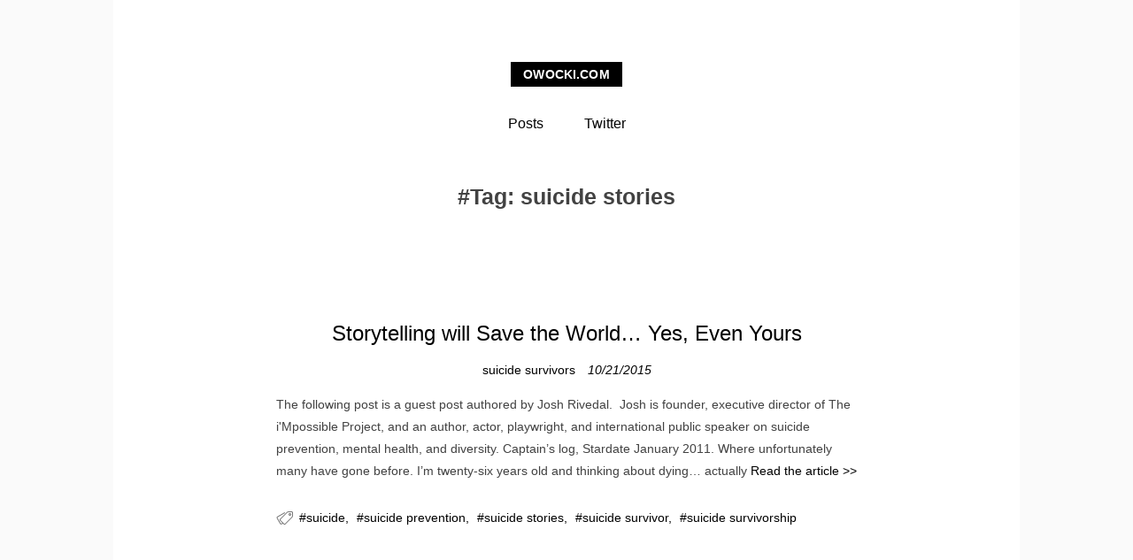

--- FILE ---
content_type: text/html; charset=UTF-8
request_url: https://owocki.com/tag/suicide-stories/
body_size: 6310
content:
<!DOCTYPE html>
<html lang="en-US" prefix="og: http://ogp.me/ns# fb: http://ogp.me/ns/fb#">
<head>
	<meta charset="UTF-8">
	<meta id="viewport" name="viewport" content="width=device-width, initial-scale=1, maximum-scale=1, minimum-scale=1, user-scalable=no, minimal-ui">
	<title>suicide stories Archives - owocki.com</title>
<!-- This site is optimized with the Yoast SEO plugin v4.3 - https://yoast.com/wordpress/plugins/seo/ -->
<link rel="canonical" href="https://owocki.com/tag/suicide-stories/" />
<meta property="og:locale" content="en_US" />
<meta property="og:type" content="object" />
<meta property="og:title" content="suicide stories Archives - owocki.com" />
<meta property="og:url" content="https://owocki.com/tag/suicide-stories/" />
<meta property="og:site_name" content="owocki.com" />
<meta property="fb:admins" content="11303003" />
<meta name="twitter:card" content="summary" />
<meta name="twitter:title" content="suicide stories Archives - owocki.com" />
<meta name="twitter:site" content="@owocki" />
<!-- / Yoast SEO plugin. -->
<link rel='dns-prefetch' href='//s.w.org' />
<link rel="alternate" type="application/rss+xml" title="owocki.com &raquo; Feed" href="https://owocki.com/feed/" />
<link rel="alternate" type="application/rss+xml" title="owocki.com &raquo; suicide stories Tag Feed" href="https://owocki.com/tag/suicide-stories/feed/" />
		<script type="text/javascript">
			window._wpemojiSettings = {"baseUrl":"https:\/\/s.w.org\/images\/core\/emoji\/11.2.0\/72x72\/","ext":".png","svgUrl":"https:\/\/s.w.org\/images\/core\/emoji\/11.2.0\/svg\/","svgExt":".svg","source":{"concatemoji":"https:\/\/owocki.com\/wp-includes\/js\/wp-emoji-release.min.js?ver=5.1.21"}};
			!function(e,a,t){var n,r,o,i=a.createElement("canvas"),p=i.getContext&&i.getContext("2d");function s(e,t){var a=String.fromCharCode;p.clearRect(0,0,i.width,i.height),p.fillText(a.apply(this,e),0,0);e=i.toDataURL();return p.clearRect(0,0,i.width,i.height),p.fillText(a.apply(this,t),0,0),e===i.toDataURL()}function c(e){var t=a.createElement("script");t.src=e,t.defer=t.type="text/javascript",a.getElementsByTagName("head")[0].appendChild(t)}for(o=Array("flag","emoji"),t.supports={everything:!0,everythingExceptFlag:!0},r=0;r<o.length;r++)t.supports[o[r]]=function(e){if(!p||!p.fillText)return!1;switch(p.textBaseline="top",p.font="600 32px Arial",e){case"flag":return s([55356,56826,55356,56819],[55356,56826,8203,55356,56819])?!1:!s([55356,57332,56128,56423,56128,56418,56128,56421,56128,56430,56128,56423,56128,56447],[55356,57332,8203,56128,56423,8203,56128,56418,8203,56128,56421,8203,56128,56430,8203,56128,56423,8203,56128,56447]);case"emoji":return!s([55358,56760,9792,65039],[55358,56760,8203,9792,65039])}return!1}(o[r]),t.supports.everything=t.supports.everything&&t.supports[o[r]],"flag"!==o[r]&&(t.supports.everythingExceptFlag=t.supports.everythingExceptFlag&&t.supports[o[r]]);t.supports.everythingExceptFlag=t.supports.everythingExceptFlag&&!t.supports.flag,t.DOMReady=!1,t.readyCallback=function(){t.DOMReady=!0},t.supports.everything||(n=function(){t.readyCallback()},a.addEventListener?(a.addEventListener("DOMContentLoaded",n,!1),e.addEventListener("load",n,!1)):(e.attachEvent("onload",n),a.attachEvent("onreadystatechange",function(){"complete"===a.readyState&&t.readyCallback()})),(n=t.source||{}).concatemoji?c(n.concatemoji):n.wpemoji&&n.twemoji&&(c(n.twemoji),c(n.wpemoji)))}(window,document,window._wpemojiSettings);
		</script>
		<style type="text/css">
img.wp-smiley,
img.emoji {
	display: inline !important;
	border: none !important;
	box-shadow: none !important;
	height: 1em !important;
	width: 1em !important;
	margin: 0 .07em !important;
	vertical-align: -0.1em !important;
	background: none !important;
	padding: 0 !important;
}
</style>
	<link rel='stylesheet' id='yarppWidgetCss-css'  href='https://owocki.com/wp-content/plugins/yet-another-related-posts-plugin/style/widget.css?ver=5.1.21' type='text/css' media='all' />
<link rel='stylesheet' id='stylesheet-css'  href='https://owocki.com/wp-content/plugins/contact-bank/assets/css/stylesheet.css?ver=5.1.21' type='text/css' media='all' />
<link rel='stylesheet' id='system-message-css'  href='https://owocki.com/wp-content/plugins/contact-bank/assets/css/system-message.css?ver=5.1.21' type='text/css' media='all' />
<link rel='stylesheet' id='wp-block-library-css'  href='https://owocki.com/wp-includes/css/dist/block-library/style.min.css?ver=5.1.21' type='text/css' media='all' />
<link rel='stylesheet' id='justifiedGallery-css'  href='https://owocki.com/wp-content/plugins/flickr-justified-gallery/css/justifiedGallery.min.css?ver=v3.6' type='text/css' media='all' />
<link rel='stylesheet' id='flickrJustifiedGalleryWPPlugin-css'  href='https://owocki.com/wp-content/plugins/flickr-justified-gallery/css/flickrJustifiedGalleryWPPlugin.css?ver=v3.6' type='text/css' media='all' />
<link rel='stylesheet' id='swipebox-css'  href='https://owocki.com/wp-content/plugins/flickr-justified-gallery/lightboxes/swipebox/css/swipebox.min.css?ver=5.1.21' type='text/css' media='all' />
<link rel='stylesheet' id='hacker-style-css'  href='https://owocki.com/wp-content/themes/hacker/style.css?ver=5.1.21' type='text/css' media='all' />
<!-- This site uses the Google Analytics by MonsterInsights plugin v5.5.4 - Universal disabled - https://www.monsterinsights.com/ -->
<script type="text/javascript">
	var _gaq = _gaq || [];
	_gaq.push(['_setAccount', 'UA-1014419-9']);
	_gaq.push(['_gat._forceSSL']);
	_gaq.push(['_trackPageview']);
	(function () {
		var ga = document.createElement('script');
		ga.type = 'text/javascript';
		ga.async = true;
		ga.src = ('https:' == document.location.protocol ? 'https://ssl' : 'http://www') + '.google-analytics.com/ga.js';
		var s = document.getElementsByTagName('script')[0];
		s.parentNode.insertBefore(ga, s);
	})();
</script>
<!-- / Google Analytics by MonsterInsights -->
<script type='text/javascript' src='https://owocki.com/wp-content/plugins/wp-jquery-cdn/js/local-jquery.min.js?ver=5.1.21'></script>
<script type='text/javascript' src='https://owocki.com/wp-content/plugins/contact-bank/assets/js/jquery.Tooltip.js?ver=5.1.21'></script>
<script type='text/javascript' src='https://owocki.com/wp-content/plugins/contact-bank/assets/js/jquery.validate.min.js?ver=5.1.21'></script>
<link rel='https://api.w.org/' href='https://owocki.com/wp-json/' />
<link rel="EditURI" type="application/rsd+xml" title="RSD" href="https://owocki.com/xmlrpc.php?rsd" />
<link rel="wlwmanifest" type="application/wlwmanifest+xml" href="https://owocki.com/wp-includes/wlwmanifest.xml" />
<meta name="generator" content="WordPress 5.1.21" />
<style type="text/css" media="screen">body{position:relative}#dynamic-to-top{display:none;overflow:hidden;width:auto;z-index:90;position:fixed;bottom:20px;right:20px;top:auto;left:auto;font-family:sans-serif;font-size:1em;color:#fff;text-decoration:none;text-shadow:0 1px 0 #333;font-weight:bold;padding:17px 16px;border:0px solid #eee;background:#eee;-webkit-background-origin:border;-moz-background-origin:border;-icab-background-origin:border;-khtml-background-origin:border;-o-background-origin:border;background-origin:border;-webkit-background-clip:padding-box;-moz-background-clip:padding-box;-icab-background-clip:padding-box;-khtml-background-clip:padding-box;-o-background-clip:padding-box;background-clip:padding-box;-webkit-box-shadow:0 1px 3px rgba( 0, 0, 0, 0.4 ), inset 0 0 0 1px rgba( 0, 0, 0, 0.2 ), inset 0 1px 0 rgba( 255, 255, 255, .4 ), inset 0 10px 10px rgba( 255, 255, 255, .1 );-ms-box-shadow:0 1px 3px rgba( 0, 0, 0, 0.4 ), inset 0 0 0 1px rgba( 0, 0, 0, 0.2 ), inset 0 1px 0 rgba( 255, 255, 255, .4 ), inset 0 10px 10px rgba( 255, 255, 255, .1 );-moz-box-shadow:0 1px 3px rgba( 0, 0, 0, 0.4 ), inset 0 0 0 1px rgba( 0, 0, 0, 0.2 ), inset 0 1px 0 rgba( 255, 255, 255, .4 ), inset 0 10px 10px rgba( 255, 255, 255, .1 );-o-box-shadow:0 1px 3px rgba( 0, 0, 0, 0.4 ), inset 0 0 0 1px rgba( 0, 0, 0, 0.2 ), inset 0 1px 0 rgba( 255, 255, 255, .4 ), inset 0 10px 10px rgba( 255, 255, 255, .1 );-khtml-box-shadow:0 1px 3px rgba( 0, 0, 0, 0.4 ), inset 0 0 0 1px rgba( 0, 0, 0, 0.2 ), inset 0 1px 0 rgba( 255, 255, 255, .4 ), inset 0 10px 10px rgba( 255, 255, 255, .1 );-icab-box-shadow:0 1px 3px rgba( 0, 0, 0, 0.4 ), inset 0 0 0 1px rgba( 0, 0, 0, 0.2 ), inset 0 1px 0 rgba( 255, 255, 255, .4 ), inset 0 10px 10px rgba( 255, 255, 255, .1 );box-shadow:0 1px 3px rgba( 0, 0, 0, 0.4 ), inset 0 0 0 1px rgba( 0, 0, 0, 0.2 ), inset 0 1px 0 rgba( 255, 255, 255, .4 ), inset 0 10px 10px rgba( 255, 255, 255, .1 );-webkit-border-radius:25px;-moz-border-radius:25px;-icab-border-radius:25px;-khtml-border-radius:25px;border-radius:25px}#dynamic-to-top:hover{background:#4df3f3;background:#eee -webkit-gradient( linear, 0% 0%, 0% 100%, from( rgba( 255, 255, 255, .2 ) ), to( rgba( 0, 0, 0, 0 ) ) );background:#eee -webkit-linear-gradient( top, rgba( 255, 255, 255, .2 ), rgba( 0, 0, 0, 0 ) );background:#eee -khtml-linear-gradient( top, rgba( 255, 255, 255, .2 ), rgba( 0, 0, 0, 0 ) );background:#eee -moz-linear-gradient( top, rgba( 255, 255, 255, .2 ), rgba( 0, 0, 0, 0 ) );background:#eee -o-linear-gradient( top, rgba( 255, 255, 255, .2 ), rgba( 0, 0, 0, 0 ) );background:#eee -ms-linear-gradient( top, rgba( 255, 255, 255, .2 ), rgba( 0, 0, 0, 0 ) );background:#eee -icab-linear-gradient( top, rgba( 255, 255, 255, .2 ), rgba( 0, 0, 0, 0 ) );background:#eee linear-gradient( top, rgba( 255, 255, 255, .2 ), rgba( 0, 0, 0, 0 ) );cursor:pointer}#dynamic-to-top:active{background:#eee;background:#eee -webkit-gradient( linear, 0% 0%, 0% 100%, from( rgba( 0, 0, 0, .3 ) ), to( rgba( 0, 0, 0, 0 ) ) );background:#eee -webkit-linear-gradient( top, rgba( 0, 0, 0, .1 ), rgba( 0, 0, 0, 0 ) );background:#eee -moz-linear-gradient( top, rgba( 0, 0, 0, .1 ), rgba( 0, 0, 0, 0 ) );background:#eee -khtml-linear-gradient( top, rgba( 0, 0, 0, .1 ), rgba( 0, 0, 0, 0 ) );background:#eee -o-linear-gradient( top, rgba( 0, 0, 0, .1 ), rgba( 0, 0, 0, 0 ) );background:#eee -ms-linear-gradient( top, rgba( 0, 0, 0, .1 ), rgba( 0, 0, 0, 0 ) );background:#eee -icab-linear-gradient( top, rgba( 0, 0, 0, .1 ), rgba( 0, 0, 0, 0 ) );background:#eee linear-gradient( top, rgba( 0, 0, 0, .1 ), rgba( 0, 0, 0, 0 ) )}#dynamic-to-top,#dynamic-to-top:active,#dynamic-to-top:focus,#dynamic-to-top:hover{outline:none}#dynamic-to-top span{display:block;overflow:hidden;width:14px;height:12px;background:url( https://owocki.com/wp-content/plugins/dynamic-to-top/css/images/up.png )no-repeat center center}</style><link rel="icon" href="https://owocki.com/wp-content/uploads/2025/12/cropped-images-32x32.png" sizes="32x32" />
<link rel="icon" href="https://owocki.com/wp-content/uploads/2025/12/cropped-images-192x192.png" sizes="192x192" />
<link rel="apple-touch-icon-precomposed" href="https://owocki.com/wp-content/uploads/2025/12/cropped-images-180x180.png" />
<meta name="msapplication-TileImage" content="https://owocki.com/wp-content/uploads/2025/12/cropped-images-270x270.png" />
		<style type="text/css" id="wp-custom-css">
			.site-branding .site-title a { background-color: black !important;
}
a{
	color: black !important;
	font-weight: 500;
}
.site-info{
	display:none;
}		</style>
		</head>
<body class="archive tag tag-suicide-stories tag-513">
<div id="page" class="site">
	<div id="primary" class="content-area">
		<header id="masthead" class="site-header" role="banner">
			<div class="site-branding">
				            <p class="site-title"><a href="https://owocki.com/" rel="home">owocki.com</a></p>
        			</div>
			<nav id="site-navigation" class="main-navigation" role="navigation">
				<div class="menu-nav-container"><ul id="primary-menu" class="primary-menu"><li id="menu-item-4518" class="menu-item menu-item-type-post_type menu-item-object-page current_page_parent menu-item-4518"><a href="https://owocki.com/posts/">Posts</a></li>
<li id="menu-item-3417" class="menu-item menu-item-type-custom menu-item-object-custom menu-item-3417"><a href="http://twitter.com/owocki" onclick="_gaq.push(['_trackEvent', 'outbound-widget', 'http://twitter.com/owocki', 'Twitter']);" >Twitter</a></li>
</ul></div>			</nav>
			<!-- END #site-navigation -->
		</header>
		<!-- END .site-header -->
		<div id="content" class="site-content"><header class="Archive__header">
    <h1 class="Archive__title">Tag: suicide stories</h1></header>
<!-- .Archive__header -->
<main id="main" class="site-main posts-loop" role="main">
    <article id="post-3019" class="Article post-3019 post type-post status-publish format-standard hentry category-suicide-survivors tag-suicide tag-suicide-prevention tag-suicide-stories tag-suicide-survivor tag-suicide-survivorship">
	<h2 class="Article__title">
		<a href="https://owocki.com/storytelling-will-save-the-world-yes-even-yours/" rel="bookmark">
			<span>Storytelling will Save the World… Yes, Even Yours</span>
		</a>
			</h2>
	<div class="Article__topMeta">
		<span class="cat-links"><span class="screen-reader-text">Categories </span><a href="https://owocki.com/suicide-survivors/" rel="category tag">suicide survivors</a></span><span class="posted-on"><a href="https://owocki.com/storytelling-will-save-the-world-yes-even-yours/" rel="bookmark"><time class="entry-date published" datetime="2015-10-21T07:38:05-07:00">10/21/2015</time></a></span>	</div>
		<div class="Article__content">
	The following post is a guest post authored by Josh Rivedal.  Josh is founder, executive director of The i'Mpossible Project, and an author, actor, playwright, and international public speaker on suicide prevention, mental health, and diversity.
Captain’s log, Stardate January 2011. Where unfortunately many have gone before. I’m twenty-six years old and thinking about dying… actually <a href="https://owocki.com/storytelling-will-save-the-world-yes-even-yours/" class="more-link">Read the article >></a>	</div>
	<!-- END .Article__content -->
		<footer class="Article__footer">
			<div class="Article__meta pull-left">
	<span class="post-tags"><i class="icon-tags"></i><a href="https://owocki.com/tag/suicide/" rel="tag">suicide</a><a href="https://owocki.com/tag/suicide-prevention/" rel="tag">suicide prevention</a><a href="https://owocki.com/tag/suicide-stories/" rel="tag">suicide stories</a><a href="https://owocki.com/tag/suicide-survivor/" rel="tag">suicide survivor</a><a href="https://owocki.com/tag/suicide-survivorship/" rel="tag">suicide survivorship</a></span>	</div>
	<!-- END .pull-left -->
	<div class="Article__meta pull-right">
		</div>
	<!-- END .pull-right -->
	</footer>
	<!-- END .Article__footer -->
</article>
<!-- END .Article --></main>
<!-- END #main -->
			</div>
			<!-- END #content -->
			<footer id="colophon" class="site-footer" role="contentinfo">
				<div class="site-info">
					<p class="meta">
					Proudly powered by <a href="https://wordpress.org/" target="_blank">WordPress</a>					</p>
					<p class="meta">
					Theme by <a href="http://www.liuxinyu.me/" target="_blank">moyu</a>					</p>
				</div>
				<!-- END .site-info -->
			</footer>
			<!-- END #colophon -->
		</div>
		<!-- END #primary -->
	</div>
	<!-- END #page -->
	<script type='text/javascript' src='https://owocki.com/wp-content/plugins/flickr-justified-gallery/js/jquery.justifiedGallery.min.js?ver=v3.6'></script>
<script type='text/javascript' src='https://owocki.com/wp-content/plugins/flickr-justified-gallery/js/flickrJustifiedGalleryWPPlugin.js?ver=v3.4.0'></script>
<script type='text/javascript' src='https://owocki.com/wp-content/plugins/flickr-justified-gallery/lightboxes/swipebox/js/jquery.swipebox.min.js?ver=v1.4.4'></script>
<script type='text/javascript' src='https://owocki.com/wp-content/plugins/dynamic-to-top/js/libs/jquery.easing.js?ver=1.3'></script>
<script type='text/javascript'>
/* <![CDATA[ */
var mv_dynamic_to_top = {"text":"To Top","version":"0","min":"300","speed":"500","easing":"easeInExpo","margin":"20"};
/* ]]> */
</script>
<script type='text/javascript' src='https://owocki.com/wp-content/plugins/dynamic-to-top/js/dynamic.to.top.min.js?ver=3.5'></script>
<script type='text/javascript' src='https://owocki.com/wp-includes/js/wp-embed.min.js?ver=5.1.21'></script>
				<script>(function(i,s,o,g,r,a,m){i['GoogleAnalyticsObject']=r;i[r]=i[r]||function(){
(i[r].q=i[r].q||[]).push(arguments)},i[r].l=1*new Date();a=s.createElement(o),
m=s.getElementsByTagName(o)
[0];a.async=1;a.src=g;m.parentNode.insertBefore(a,m)
})(window,document,'script','//www.google-analytics.com/analytics.js','ga');

ga('create', 'UA-1014419-9', 'auto');

jQuery(document).ready(function(){
    jQuery("a[href='https://owocki.com/feed'],a[href='http://feeds.feedburner.com/OwockiDotCom']").click(function(e){
        ga('send', 'pageview','rss-click');
    });
    jQuery("form[action='http://feedburner.google.com/fb/a/mailverify'] input[type='submit']").click(function(e){
        ga('send', 'pageview','sign-up-click');
    });
    jQuery("a[href='http://startupcto.io']").click(function(e){
        ga('send', 'pageview','podcast-click');
    });
    jQuery("a[href='http://photography.owocki.com']").click(function(e){
        ga('send', 'pageview','photography-click');
    });

    if(jQuery('.single-post').length > 0 || jQuery('.page').length > 0){
        var wordcount = $('.entry-content').text().split(' ').length;
        var readtime_min = Math.round(wordcount / 300.0) + 1;
        jQuery('.entry-date .author').html(' <span id="readtime">('+readtime_min+' min read)</span>');
        jQuery('.featured-image').css('display','none');
    var url = jQuery('.featured-image img').attr('src');
    if (url){
        jQuery('.site-header').css('background','url('+url+') no-repeat center').css('background-size','1600px auto')
    }
        
    }

    if($(".page-id-822").length > 0){
    $("#secondary .widget:first-child").css('display','none');
    }
    $(".post-comments").css('display','none');
    
    $(".featured-image img").css('cursor','pointer').click(function(e){
    var url = $(this).parents('article').find('h2 a').attr('href');
    document.location.href = url;
    });
 
    var is_google = document.referrer.includes('google');
    var is_mail = document.referrer.includes('mail');
    var is_twitter = document.referrer.includes('twitter') || document.referrer.includes('t.co');; 
    var is_referral = !document.referrer.includes('owocki.com') && document.referrer != "";

    if(false){

        var source = "Googler";
        var target = "inbox";
        var helper = "";
        var cta = ''
        target = "twitter feed";
        helper = "";
        cta = "<a class=button style='display: block; padding: 5px 10px; float:right; margin: 10px;' href='http://twitter.com/owocki/'>Follow @owocki on Twitter</a>";

        if(is_twitter){
            source = "Twitter user";
        }
        if(is_referral && !is_twitter && !is_google){
            var matches = document.referrer.match(/^https?\:\/\/([^\/?#]+)(?:[\/?#]|$)/i);
            if(matches && matches[1]){
            source = matches[1] + " user";
            source = source.replace('www.','').replace('.com','');
            } else
            {
            source = "";
            }
        }
        jQuery("#subscribe_modal").remove();
        var html = "<div id='subscribe_modal' style='display:none; background-color: white; clear: both; margin-bottom: 2em; box-shadow: 0px 0px 1px rgba(0, 0, 0, 0.15); -moz-box-shadow: 0 0 1px rgba(0, 0, 0, 0.15); -webkit-box-shadow: 0 0 1px rgba(0, 0, 0, 0.15); -o-box-shadow: 0 0 1px rgba(0, 0, 0, 0.15);  padding: 10px 30px; margin-bottom: 10px;'><h1 style='text-transform:uppercase;'>Hi there "+source+"!</h1><p><span style='font-weight: 400;'>Want to level up your tech-fu or leadership skillz?</span>  Get current Engineering Leadership Tips, Tech Tips, and Other Resources beamed directly to your "+target+". "+helper+" "+ cta +"  <br style='clear:both;'></p></div>";
        jQuery(html).insertBefore("#primary");
        jQuery("#subscribe_modal").slideDown( "slow", function() {
            // Animation complete.
        });

        function shake(div){                                                                                                                                                                                            
            var interval = 100;                                                                                                 
            var distance = 10;                                                                                                  
            var times = 4;                                                                                                      

            $(div).css('position','relative');                                                                                  

            for(var iter=0;iter<(times+1);iter++){                                                                              
                $(div).animate({ 
                    left:((iter%2==0 ? distance : distance*-1))
                    },interval);                                   
            }//for                                                                                                              

            $(div).animate({ left: 0},interval);                                                                                

        }//shake        

        document.has_shake = false;
        $( window ).scroll(function() {
          if(!document.has_shake){
            document.has_shake=true;
            shake(jQuery("#subscribe_modal"));
          }
        });
    }

    jQuery("a[href='http://twitter.com/owocki'], a[href='https://twitter.com/owocki'], a[href='http://twitter.com/owocki/'], a[href='https://twitter.com/owocki/']").click(function(e){
        ga('send', 'pageview','twitter-click');
    });

});

</script>
</body>
</html>

--- FILE ---
content_type: application/javascript
request_url: https://owocki.com/wp-content/plugins/contact-bank/assets/js/jquery.validate.min.js?ver=5.1.21
body_size: 7141
content:
/**
 * jQuery Validation Plugin 1.9.0
 *
 * http://bassistance.de/jquery-plugins/jquery-plugin-validation/
 * http://docs.jquery.com/Plugins/Validation
 *
 * Copyright (c) 2006 - 2011 JÃ¶rn Zaefferer
 *
 * Dual licensed under the MIT and GPL licenses:
 *   http://www.opensource.org/licenses/mit-license.php
 *   http://www.gnu.org/licenses/gpl.html
 */
(function(c) {
	c.extend(c.fn, {
		validate : function(a) {
			if (this.length) {
				var b = c.data(this[0], "validator");
				if (b)
					return b;
				this.attr("novalidate", "novalidate");
				b = new c.validator(a, this[0]);
				c.data(this[0], "validator", b);
				if (b.settings.onsubmit) {
					a = this.find("input, button");
					a.filter(".cancel").click(function() {
						b.cancelSubmit = true
					});
					b.settings.submitHandler && a.filter(":submit").click(function() {
						b.submitButton = this
					});
					this.submit(function(d) {
						function e() {
							if (b.settings.submitHandler) {
								if (b.submitButton)
									var f = c("<input type='hidden'/>").attr("name", b.submitButton.name).val(b.submitButton.value).appendTo(b.currentForm);
								b.settings.submitHandler.call(b, b.currentForm);
								b.submitButton && f.remove();
								return false
							}
							return true
						}
						b.settings.debug && d.preventDefault();
						if (b.cancelSubmit) {
							b.cancelSubmit = false;
							return e()
						}
						if (b.form()) {
							if (b.pendingRequest) {
								b.formSubmitted = true;
								return false
							}
							return e()
						} else {
							b.focusInvalid();
							return false
						}
					})
				}
				return b
			} else
				a && a.debug && window.console && console.warn("nothing selected, can't validate, returning nothing")
		},
		valid : function() {
			if (c(this[0]).is("form"))
				return this.validate().form();
			else {
				var a = true, b = c(this[0].form).validate();
				this.each(function() {
					a &= b.element(this)
				});
				return a
			}
		},
		removeAttrs : function(a) {
			var b = {}, d = this;
			c.each(a.split(/\s/), function(e, f) {
				b[f] = d.attr(f);
				d.removeAttr(f)
			});
			return b
		},
		rules : function(a, b) {
			var d = this[0];
			if (a) {
				var e = c.data(d.form, "validator").settings, f = e.rules, g = c.validator.staticRules(d);
				switch(a) {
					case "add":
						c.extend(g, c.validator.normalizeRule(b));
						f[d.name] = g;
						if (b.messages)
							e.messages[d.name] = c.extend(e.messages[d.name], b.messages);
						break;
					case "remove":
						if (!b) {
							delete f[d.name];
							return g
						}
						var h = {};
						c.each(b.split(/\s/), function(j, i) {
							h[i] = g[i];
							delete g[i]
						});
						return h
				}
			}
			d = c.validator.normalizeRules(c.extend({}, c.validator.metadataRules(d), c.validator.classRules(d), c.validator.attributeRules(d), c.validator.staticRules(d)), d);
			if (d.required) {
				e = d.required;
				delete d.required;
				d = c.extend({
					required : e
				}, d)
			}
			return d
		}
	});
	c.extend(c.expr[":"], {
		blank : function(a) {
			return !c.trim("" + a.value)
		},
		filled : function(a) {
			return !!c.trim("" + a.value)
		},
		unchecked : function(a) {
			return !a.checked
		}
	});
	c.validator = function(a, b) {
		this.settings = c.extend(true, {}, c.validator.defaults, a);
		this.currentForm = b;
		this.init()
	};
	c.validator.format = function(a, b) {
		if (arguments.length == 1)
			return function() {
				var d = c.makeArray(arguments);
				d.unshift(a);
				return c.validator.format.apply(this, d)
			};
		if (arguments.length > 2 && b.constructor != Array)
			b = c.makeArray(arguments).slice(1);
		if (b.constructor != Array)
			b = [b];
		c.each(b, function(d, e) {
			a = a.replace(RegExp("\\{" + d + "\\}", "g"), e)
		});
		return a
	};
	c.extend(c.validator, {
		defaults : {
			messages : {},
			groups : {},
			rules : {},
			errorClass : "error_field",
			validClass : "valid",
			errorElement : "label",
			focusInvalid : true,
			errorContainer : c([]),
			errorLabelContainer : c([]),
			onsubmit : true,
			ignore : ":hidden",
			ignoreTitle : false,
			onfocusin : function(a) {
				this.lastActive = a;
				if (this.settings.focusCleanup && !this.blockFocusCleanup) {
					this.settings.unhighlight && this.settings.unhighlight.call(this, a, this.settings.errorClass, this.settings.validClass);
					this.addWrapper(this.errorsFor(a)).hide()
				}
			},
			onfocusout : function(a) {
				if (!this.checkable(a) && (a.name in this.submitted || !this.optional(a)))
					this.element(a)
			},
			onkeyup : function(a) {
				if (a.name in this.submitted || a == this.lastElement)
					this.element(a)
			},
			onclick : function(a) {
				if (a.name in this.submitted)
					this.element(a);
				else
					a.parentNode.name in this.submitted && this.element(a.parentNode)
			},
			highlight : function(a, b, d) {
				a.type === "radio" ? this.findByName(a.name).addClass(b).removeClass(d) : c(a).addClass(b).removeClass(d)
			},
			unhighlight : function(a, b, d) {
				a.type === "radio" ? this.findByName(a.name).removeClass(b).addClass(d) : c(a).removeClass(b).addClass(d)
			}
		},
		setDefaults : function(a) {
			c.extend(c.validator.defaults, a)
		},
		messages : {
			required : "This field is required.",
			remote : "Please fix this field.",
			email : "Please enter a valid email address.",
			url : "Please enter a valid URL.",
			date : "Please enter a valid date.",
			dateISO : "Please enter a valid date (ISO).",
			number : "Please enter a valid number.",
			digits : "Please enter only digits.",
			creditcard : "Please enter a valid credit card number.",
			equalTo : "Please enter the same value again.",
			accept : "Please enter a value with a valid extension.",
			maxlength : c.validator.format("Please enter no more than {0} characters."),
			minlength : c.validator.format("Please enter at least {0} characters."),
			rangelength : c.validator.format("Please enter a value between {0} and {1} characters long."),
			range : c.validator.format("Please enter a value between {0} and {1}."),
			max : c.validator.format("Please enter a value less than or equal to {0}."),
			min : c.validator.format("Please enter a value greater than or equal to {0}.")
		},
		autoCreateRanges : false,
		prototype : {
			init : function() {
				function a(e) {
					var f = c.data(this[0].form, "validator"), g = "on" + e.type.replace(/^validate/, "");
					f.settings[g] && f.settings[g].call(f, this[0], e)
				}
				this.labelContainer = c(this.settings.errorLabelContainer);
				this.errorContext = this.labelContainer.length && this.labelContainer || c(this.currentForm);
				this.containers = c(this.settings.errorContainer).add(this.settings.errorLabelContainer);
				this.submitted = {};
				this.valueCache = {};
				this.pendingRequest = 0;
				this.pending = {};
				this.invalid = {};
				this.reset();
				var b = this.groups = {};
				c.each(this.settings.groups, function(e, f) {
					c.each(f.split(/\s/), function(g, h) {
						b[h] = e
					})
				});
				var d = this.settings.rules;
				c.each(d, function(e, f) {
					d[e] = c.validator.normalizeRule(f)
				});
				c(this.currentForm).validateDelegate("[type='text'], [type='password'], [type='file'], select, textarea, [type='number'], [type='search'] ,[type='tel'], [type='url'], [type='email'], [type='datetime'], [type='date'], [type='month'], [type='week'], [type='time'], [type='datetime-local'], [type='range'], [type='color'] ", "focusin focusout keyup", a).validateDelegate("[type='radio'], [type='checkbox'], select, option", "click", a);
				this.settings.invalidHandler && c(this.currentForm).bind("invalid-form.validate", this.settings.invalidHandler)
			},
			form : function() {
				this.checkForm();
				c.extend(this.submitted, this.errorMap);
				this.invalid = c.extend({}, this.errorMap);
				this.valid() || c(this.currentForm).triggerHandler("invalid-form", [this]);
				this.showErrors();
				return this.valid()
			},
			checkForm : function() {
				this.prepareForm();
				for (var a = 0, b = this.currentElements = this.elements(); b[a]; a++)
					this.check(b[a]);
				return this.valid()
			},
			element : function(a) {
				this.lastElement = a = this.validationTargetFor(this.clean(a));
				this.prepareElement(a);
				this.currentElements = c(a);
				var b = this.check(a);
				if (b)
					delete this.invalid[a.name];
				else
					this.invalid[a.name] = true;
				if (!this.numberOfInvalids())
					this.toHide = this.toHide.add(this.containers);
				this.showErrors();
				return b
			},
			showErrors : function(a) {
				if (a) {
					c.extend(this.errorMap, a);
					this.errorList = [];
					for (var b in a)
					this.errorList.push({
						message : a[b],
						element : this.findByName(b)[0]
					});
					this.successList = c.grep(this.successList, function(d) {
						return !(d.name in a)
					})
				}
				this.settings.showErrors ? this.settings.showErrors.call(this, this.errorMap, this.errorList) : this.defaultShowErrors()
			},
			resetForm : function() {
				c.fn.resetForm && c(this.currentForm).resetForm();
				this.submitted = {};
				this.lastElement = null;
				this.prepareForm();
				this.hideErrors();
				this.elements().removeClass(this.settings.errorClass)
			},
			numberOfInvalids : function() {
				return this.objectLength(this.invalid)
			},
			objectLength : function(a) {
				var b = 0, d;
				for (d in a)
				b++;
				return b
			},
			hideErrors : function() {
				this.addWrapper(this.toHide).hide()
			},
			valid : function() {
				return this.size() == 0
			},
			size : function() {
				return this.errorList.length
			},
			focusInvalid : function() {
				if (this.settings.focusInvalid)
					try {
						c(this.findLastActive() || this.errorList.length && this.errorList[0].element || []).filter(":visible").focus().trigger("focusin")
					} catch(a) {
					}
			},
			findLastActive : function() {
				var a = this.lastActive;
				return a && c.grep(this.errorList, function(b) {
					return b.element.name == a.name
				}).length == 1 && a
			},
			elements : function() {
				var a = this, b = {};
				return c(this.currentForm).find("input, select, textarea").not(":submit, :reset, :image, [disabled]").not(this.settings.ignore).filter(function() {
					!this.name && a.settings.debug && window.console && console.error("%o has no name assigned", this);
					if (this.name in b || !a.objectLength(c(this).rules()))
						return false;
					return b[this.name] = true
				})
			},
			clean : function(a) {
				return c(a)[0]
			},
			errors : function() {
				return c(this.settings.errorElement + "." + this.settings.errorClass, this.errorContext)
			},
			reset : function() {
				this.successList = [];
				this.errorList = [];
				this.errorMap = {};
				this.toShow = c([]);
				this.toHide = c([]);
				this.currentElements = c([])
			},
			prepareForm : function() {
				this.reset();
				this.toHide = this.errors().add(this.containers)
			},
			prepareElement : function(a) {
				this.reset();
				this.toHide = this.errorsFor(a)
			},
			check : function(a) {
				a = this.validationTargetFor(this.clean(a));
				var b = c(a).rules(), d = false, e;
				for (e in b) {
					var f = {
						method : e,
						parameters : b[e]
					};
					try {
						var g = c.validator.methods[e].call(this, a.value.replace(/\r/g, ""), a, f.parameters);
						if (g == "dependency-mismatch")
							d = true;
						else {
							d = false;
							if (g == "pending") {
								this.toHide = this.toHide.not(this.errorsFor(a));
								return
							}
							if (!g) {
								this.formatAndAdd(a, f);
								return false
							}
						}
					} catch(h) {
						this.settings.debug && window.console && console.log("exception occured when checking element " + a.id + ", check the '" + f.method + "' method", h);
						throw h;
					}
				}
				if (!d) {
					this.objectLength(b) && this.successList.push(a);
					return true
				}
			},
			customMetaMessage : function(a, b) {
				if (c.metadata) {
					var d = this.settings.meta ? c(a).metadata()[this.settings.meta] : c(a).metadata();
					return d && d.messages && d.messages[b]
				}
			},
			customMessage : function(a, b) {
				var d = this.settings.messages[a];
				return d && (d.constructor == String ? d : d[b])
			},
			findDefined : function() {
				for (var a = 0; a < arguments.length; a++)
					if (arguments[a] !== undefined)
						return arguments[a]
			},
			defaultMessage : function(a, b) {
				return this.findDefined(this.customMessage(a.name, b), this.customMetaMessage(a, b), !this.settings.ignoreTitle && a.title || undefined, c.validator.messages[b], "<strong>Warning: No message defined for " + a.name + "</strong>")
			},
			formatAndAdd : function(a, b) {
				var d = this.defaultMessage(a, b.method), e = /\$?\{(\d+)\}/g;
				if ( typeof d == "function")
					d = d.call(this, b.parameters, a);
				else if (e.test(d))
					d = jQuery.format(d.replace(e, "{$1}"), b.parameters);
				this.errorList.push({
					message : d,
					element : a
				});
				this.errorMap[a.name] = d;
				this.submitted[a.name] = d
			},
			addWrapper : function(a) {
				if (this.settings.wrapper)
					a = a.add(a.parent(this.settings.wrapper));
				return a
			},
			defaultShowErrors : function() {
				for (var a = 0; this.errorList[a]; a++) {
					var b = this.errorList[a];
					this.settings.highlight && this.settings.highlight.call(this, b.element, this.settings.errorClass, this.settings.validClass);
					this.showLabel(b.element, b.message)
				}
				if (this.errorList.length)
					this.toShow = this.toShow.add(this.containers);
				if (this.settings.success)
					for ( a = 0; this.successList[a]; a++)
						this.showLabel(this.successList[a]);
				if (this.settings.unhighlight) {
					a = 0;
					for ( b = this.validElements(); b[a]; a++)
						this.settings.unhighlight.call(this, b[a], this.settings.errorClass, this.settings.validClass)
				}
				this.toHide = this.toHide.not(this.toShow);
				this.hideErrors();
				this.addWrapper(this.toShow).show()
			},
			validElements : function() {
				return this.currentElements.not(this.invalidElements())
			},
			invalidElements : function() {
				return c(this.errorList).map(function() {
					return this.element
				})
			},
			showLabel : function(a, b) {
				var d = this.errorsFor(a);
				if (d.length) {
					d.removeClass(this.settings.validClass).addClass(this.settings.errorClass);
					d.attr("generated") && d.html(b)
				} else {
					d = c("<" + this.settings.errorElement + "/>").attr({
						"for" : this.idOrName(a),
						generated : true
					}).addClass(this.settings.errorClass).html(b || "");
					if (this.settings.wrapper)
						d = d.hide().show().wrap("<" + this.settings.wrapper + "/>").parent();
					this.labelContainer.append(d).length || (this.settings.errorPlacement ? this.settings.errorPlacement(d, c(a)) : d.insertAfter(a))
				}
				if (!b && this.settings.success) {
					d.text("");
					typeof this.settings.success == "string" ? d.addClass(this.settings.success) : this.settings.success(d)
				}
				this.toShow = this.toShow.add(d)
			},
			errorsFor : function(a) {
				var b = this.idOrName(a);
				return this.errors().filter(function() {
					return c(this).attr("for") == b
				})
			},
			idOrName : function(a) {
				return this.groups[a.name] || (this.checkable(a) ? a.name : a.id || a.name)
			},
			validationTargetFor : function(a) {
				if (this.checkable(a))
					a = this.findByName(a.name).not(this.settings.ignore)[0];
				return a
			},
			checkable : function(a) {
				return /radio|checkbox/i.test(a.type)
			},
			findByName : function(a) {
				var b = this.currentForm;
				return c(document.getElementsByName(a)).map(function(d, e) {
					return e.form == b && e.name == a && e || null
				})
			},
			getLength : function(a, b) {
				switch(b.nodeName.toLowerCase()) {
					case "select":
						return c("option:selected", b).length;
					case "input":
						if (this.checkable(b))
							return this.findByName(b.name).filter(":checked").length
				}
				return a.length
			},
			depend : function(a, b) {
				return this.dependTypes[ typeof a] ? this.dependTypes[typeof a](a, b) : true
			},
			dependTypes : {
				"boolean" : function(a) {
					return a
				},
				string : function(a, b) {
					return !!c(a, b.form).length
				},
				"function" : function(a, b) {
					return a(b)
				}
			},
			optional : function(a) {
				return !c.validator.methods.required.call(this, c.trim(a.value), a) && "dependency-mismatch"
			},
			startRequest : function(a) {
				if (!this.pending[a.name]) {
					this.pendingRequest++;
					this.pending[a.name] = true
				}
			},
			stopRequest : function(a, b) {
				this.pendingRequest--;
				if (this.pendingRequest < 0)
					this.pendingRequest = 0;
				delete this.pending[a.name];
				if (b && this.pendingRequest == 0 && this.formSubmitted && this.form()) {
					c(this.currentForm).submit();
					this.formSubmitted = false
				} else if (!b && this.pendingRequest == 0 && this.formSubmitted) {
					c(this.currentForm).triggerHandler("invalid-form", [this]);
					this.formSubmitted = false
				}
			},
			previousValue : function(a) {
				return c.data(a, "previousValue") || c.data(a, "previousValue", {
					old : null,
					valid : true,
					message : this.defaultMessage(a, "remote")
				})
			}
		},
		classRuleSettings : {
			required : {
				required : true
			},
			email : {
				email : true
			},
			url : {
				url : true
			},
			date : {
				date : true
			},
			dateISO : {
				dateISO : true
			},
			dateDE : {
				dateDE : true
			},
			number : {
				number : true
			},
			numberDE : {
				numberDE : true
			},
			digits : {
				digits : true
			},
			creditcard : {
				creditcard : true
			}
		},
		addClassRules : function(a, b) {
			a.constructor == String ? this.classRuleSettings[a] = b : c.extend(this.classRuleSettings, a)
		},
		classRules : function(a) {
			var b = {};
			( a = c(a).attr("class")) && c.each(a.split(" "), function() {
				this in c.validator.classRuleSettings && c.extend(b, c.validator.classRuleSettings[this])
			});
			return b
		},
		attributeRules : function(a) {
			var b = {};
			a = c(a);
			for (var d in c.validator.methods) {
				var e;
				if ( e = d === "required" && typeof c.fn.prop === "function" ? a.prop(d) : a.attr(d))
					b[d] = e;
				else if (a[0].getAttribute("type") === d)
					b[d] = true
			}
			b.maxlength && /-1|2147483647|524288/.test(b.maxlength) &&
			delete b.maxlength;
			return b
		},
		metadataRules : function(a) {
			if (!c.metadata)
				return {};
			var b = c.data(a.form, "validator").settings.meta;
			return b ? c(a).metadata()[b] : c(a).metadata()
		},
		staticRules : function(a) {
			var b = {}, d = c.data(a.form, "validator");
			if (d.settings.rules)
				b = c.validator.normalizeRule(d.settings.rules[a.name]) || {};
			return b
		},
		normalizeRules : function(a, b) {
			c.each(a, function(d, e) {
				if (e === false)
					delete a[d];
				else if (e.param || e.depends) {
					var f = true;
					switch(typeof e.depends) {
						case "string":
							f = !!c(e.depends, b.form).length;
							break;
						case "function":
							f = e.depends.call(b, b)
					}
					if (f)
						a[d] = e.param !== undefined ? e.param : true;
					else
						delete a[d]
				}
			});
			c.each(a, function(d, e) {
				a[d] = c.isFunction(e) ? e(b) : e
			});
			c.each(["minlength", "maxlength", "min", "max"], function() {
				if (a[this])
					a[this] = Number(a[this])
			});
			c.each(["rangelength", "range"], function() {
				if (a[this])
					a[this] = [Number(a[this][0]), Number(a[this][1])]
			});
			if (c.validator.autoCreateRanges) {
				if (a.min && a.max) {
					a.range = [a.min, a.max];
					delete a.min;
					delete a.max
				}
				if (a.minlength && a.maxlength) {
					a.rangelength = [a.minlength, a.maxlength];
					delete a.minlength;
					delete a.maxlength
				}
			}
			a.messages &&
			delete a.messages;
			return a
		},
		normalizeRule : function(a) {
			if ( typeof a == "string") {
				var b = {};
				c.each(a.split(/\s/), function() {
					b[this] = true
				});
				a = b
			}
			return a
		},
		addMethod : function(a, b, d) {
			c.validator.methods[a] = b;
			c.validator.messages[a] = d != undefined ? d : c.validator.messages[a];
			b.length < 3 && c.validator.addClassRules(a, c.validator.normalizeRule(a))
		},
		methods : {
			required : function(a, b, d) {
				if (!this.depend(d, b))
					return "dependency-mismatch";
				switch(b.nodeName.toLowerCase()) {
					case "select":
						return ( a = c(b).val()) && a.length > 0;
					case "input":
						if (this.checkable(b))
							return this.getLength(a, b) > 0;
					default:
						return c.trim(a).length > 0
				}
			},
			remote : function(a, b, d) {
				if (this.optional(b))
					return "dependency-mismatch";
				var e = this.previousValue(b);
				this.settings.messages[b.name] || (this.settings.messages[b.name] = {});
				e.originalMessage = this.settings.messages[b.name].remote;
				this.settings.messages[b.name].remote = e.message;
				d = typeof d == "string" && {
					url : d
				} || d;
				if (this.pending[b.name])
					return "pending";
				if (e.old === a)
					return e.valid;
				e.old = a;
				var f = this;
				this.startRequest(b);
				var g = {};
				g[b.name] = a;
				c.ajax(c.extend(true, {
					url : d,
					mode : "abort",
					port : "validate" + b.name,
					dataType : "json",
					data : g,
					success : function(h) {
						f.settings.messages[b.name].remote = e.originalMessage;
						var j = h === true;
						if (j) {
							var i = f.formSubmitted;
							f.prepareElement(b);
							f.formSubmitted = i;
							f.successList.push(b);
							f.showErrors()
						} else {
							i = {};
							h = h || f.defaultMessage(b, "remote");
							i[b.name] = e.message = c.isFunction(h) ? h(a) : h;
							f.showErrors(i)
						}
						e.valid = j;
						f.stopRequest(b, j)
					}
				}, d));
				return "pending"
			},
			minlength : function(a, b, d) {
				return this.optional(b) || this.getLength(c.trim(a), b) >= d
			},
			maxlength : function(a, b, d) {
				return this.optional(b) || this.getLength(c.trim(a), b) <= d
			},
			rangelength : function(a, b, d) {
				a = this.getLength(c.trim(a), b);
				return this.optional(b) || a >= d[0] && a <= d[1]
			},
			min : function(a, b, d) {
				return this.optional(b) || a >= d
			},
			max : function(a, b, d) {
				return this.optional(b) || a <= d
			},
			range : function(a, b, d) {
				return this.optional(b) || a >= d[0] && a <= d[1]
			},
			email : function(a, b) {
				return this.optional(b) || /^((([a-z]|\d|[!#\$%&'\*\+\-\/=\?\^_`{\|}~]|[\u00A0-\uD7FF\uF900-\uFDCF\uFDF0-\uFFEF])+(\.([a-z]|\d|[!#\$%&'\*\+\-\/=\?\^_`{\|}~]|[\u00A0-\uD7FF\uF900-\uFDCF\uFDF0-\uFFEF])+)*)|((\x22)((((\x20|\x09)*(\x0d\x0a))?(\x20|\x09)+)?(([\x01-\x08\x0b\x0c\x0e-\x1f\x7f]|\x21|[\x23-\x5b]|[\x5d-\x7e]|[\u00A0-\uD7FF\uF900-\uFDCF\uFDF0-\uFFEF])|(\\([\x01-\x09\x0b\x0c\x0d-\x7f]|[\u00A0-\uD7FF\uF900-\uFDCF\uFDF0-\uFFEF]))))*(((\x20|\x09)*(\x0d\x0a))?(\x20|\x09)+)?(\x22)))@((([a-z]|\d|[\u00A0-\uD7FF\uF900-\uFDCF\uFDF0-\uFFEF])|(([a-z]|\d|[\u00A0-\uD7FF\uF900-\uFDCF\uFDF0-\uFFEF])([a-z]|\d|-|\.|_|~|[\u00A0-\uD7FF\uF900-\uFDCF\uFDF0-\uFFEF])*([a-z]|\d|[\u00A0-\uD7FF\uF900-\uFDCF\uFDF0-\uFFEF])))\.)+(([a-z]|[\u00A0-\uD7FF\uF900-\uFDCF\uFDF0-\uFFEF])|(([a-z]|[\u00A0-\uD7FF\uF900-\uFDCF\uFDF0-\uFFEF])([a-z]|\d|-|\.|_|~|[\u00A0-\uD7FF\uF900-\uFDCF\uFDF0-\uFFEF])*([a-z]|[\u00A0-\uD7FF\uF900-\uFDCF\uFDF0-\uFFEF])))$/i.test(a)
			},
			url : function(a, b) {
				return this.optional(b) || /^(https?|ftp):\/\/(((([a-z]|\d|-|\.|_|~|[\u00A0-\uD7FF\uF900-\uFDCF\uFDF0-\uFFEF])|(%[\da-f]{2})|[!\$&'\(\)\*\+,;=]|:)*@)?(((\d|[1-9]\d|1\d\d|2[0-4]\d|25[0-5])\.(\d|[1-9]\d|1\d\d|2[0-4]\d|25[0-5])\.(\d|[1-9]\d|1\d\d|2[0-4]\d|25[0-5])\.(\d|[1-9]\d|1\d\d|2[0-4]\d|25[0-5]))|((([a-z]|\d|[\u00A0-\uD7FF\uF900-\uFDCF\uFDF0-\uFFEF])|(([a-z]|\d|[\u00A0-\uD7FF\uF900-\uFDCF\uFDF0-\uFFEF])([a-z]|\d|-|\.|_|~|[\u00A0-\uD7FF\uF900-\uFDCF\uFDF0-\uFFEF])*([a-z]|\d|[\u00A0-\uD7FF\uF900-\uFDCF\uFDF0-\uFFEF])))\.)+(([a-z]|[\u00A0-\uD7FF\uF900-\uFDCF\uFDF0-\uFFEF])|(([a-z]|[\u00A0-\uD7FF\uF900-\uFDCF\uFDF0-\uFFEF])([a-z]|\d|-|\.|_|~|[\u00A0-\uD7FF\uF900-\uFDCF\uFDF0-\uFFEF])*([a-z]|[\u00A0-\uD7FF\uF900-\uFDCF\uFDF0-\uFFEF])))\.?)(:\d*)?)(\/((([a-z]|\d|-|\.|_|~|[\u00A0-\uD7FF\uF900-\uFDCF\uFDF0-\uFFEF])|(%[\da-f]{2})|[!\$&'\(\)\*\+,;=]|:|@)+(\/(([a-z]|\d|-|\.|_|~|[\u00A0-\uD7FF\uF900-\uFDCF\uFDF0-\uFFEF])|(%[\da-f]{2})|[!\$&'\(\)\*\+,;=]|:|@)*)*)?)?(\?((([a-z]|\d|-|\.|_|~|[\u00A0-\uD7FF\uF900-\uFDCF\uFDF0-\uFFEF])|(%[\da-f]{2})|[!\$&'\(\)\*\+,;=]|:|@)|[\uE000-\uF8FF]|\/|\?)*)?(\#((([a-z]|\d|-|\.|_|~|[\u00A0-\uD7FF\uF900-\uFDCF\uFDF0-\uFFEF])|(%[\da-f]{2})|[!\$&'\(\)\*\+,;=]|:|@)|\/|\?)*)?$/i.test(a)
			},
			date : function(a, b) {
				return this.optional(b) || !/Invalid|NaN/.test(new Date(a))
			},
			dateISO : function(a, b) {
				return this.optional(b) || /^\d{4}[\/-]\d{1,2}[\/-]\d{1,2}$/.test(a)
			},
			number : function(a, b) {
				return this.optional(b) || /^-?(?:\d+|\d{1,3}(?:,\d{3})+)(?:\.\d+)?$/.test(a)
			},
			digits : function(a, b) {
				return this.optional(b) || /^\d+$/.test(a)
			},
			creditcard : function(a, b) {
				if (this.optional(b))
					return "dependency-mismatch";
				if (/[^0-9 -]+/.test(a))
					return false;
				var d = 0, e = 0, f = false;
				a = a.replace(/\D/g, "");
				for (var g = a.length - 1; g >= 0; g--) {
					e = a.charAt(g);
					e = parseInt(e, 10);
					if (f)
						if ((e *= 2) > 9)
							e -= 9;
					d += e;
					f = !f
				}
				return d % 10 == 0
			},
			accept : function(a, b, d) {
				d = typeof d == "string" ? d.replace(/,/g, "|") : "png|jpe?g|gif";
				return this.optional(b) || a.match(RegExp(".(" + d + ")$", "i"))
			},
			equalTo : function(a, b, d) {
				d = c(d).unbind(".validate-equalTo").bind("blur.validate-equalTo", function() {
					c(b).valid()
				});
				return a == d.val()
			}
		}
	});
	c.format = c.validator.format
})(jQuery);
(function(c) {
	var a = {};
	if (c.ajaxPrefilter)
		c.ajaxPrefilter(function(d, e, f) {
			e = d.port;
			if (d.mode == "abort") {
				a[e] && a[e].abort();
				a[e] = f
			}
		});
	else {
		var b = c.ajax;
		c.ajax = function(d) {
			var e = ("port" in d ? d : c.ajaxSettings).port;
			if (("mode" in d ? d : c.ajaxSettings).mode == "abort") {
				a[e] && a[e].abort();
				return a[e] = b.apply(this, arguments)
			}
			return b.apply(this, arguments)
		}
	}
})(jQuery);
(function(c) {
	!jQuery.event.special.focusin && !jQuery.event.special.focusout && document.addEventListener && c.each({
		focus : "focusin",
		blur : "focusout"
	}, function(a, b) {
		function d(e) {
			e = c.event.fix(e);
			e.type = b;
			return c.event.handle.call(this, e)
		}

		c.event.special[b] = {
			setup : function() {
				this.addEventListener(a, d, true)
			},
			teardown : function() {
				this.removeEventListener(a, d, true)
			},
			handler : function(e) {
				arguments[0] = c.event.fix(e);
				arguments[0].type = b;
				return c.event.handle.apply(this, arguments)
			}
		}
	});
	c.extend(c.fn, {
		validateDelegate : function(a, b, d) {
			return this.bind(b, function(e) {
				var f = c(e.target);
				if (f.is(a))
					return d.apply(f, arguments)
			})
		}
	})
})(jQuery); 